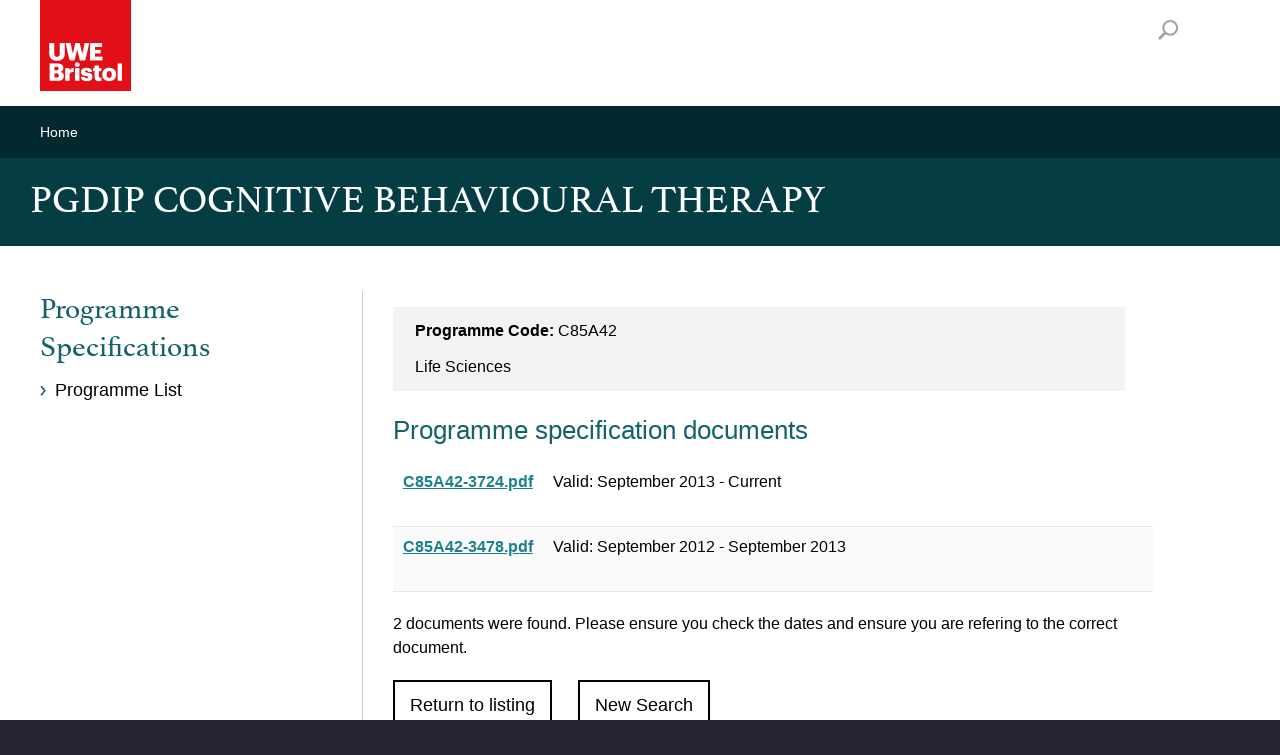

--- FILE ---
content_type: text/html
request_url: https://info.uwe.ac.uk/programmes/displayentry.asp?code=C85A42&rp=listEntry.asp
body_size: 10094
content:
<!DOCTYPE html PUBLIC "-//W3C//DTD XHTML 1.0 Transitional//EN" "http://www.w3.org/TR/xhtml1/DTD/xhtml1-transitional.dtd">
<html xmlns="http://www.w3.org/1999/xhtml" class="no-js">
<head>
<title>Bristol UWE - Programme specifications - PGDIP COGNITIVE BEHAVIOURAL THERAPY</title>
<meta http-equiv="Content-Type" content="text/html; charset=iso-8859-1" />
<meta name="GENERATOR" content="ATG Team, Bristol UWE, 2003" />
<meta name="description" content="programmes information for Bristol UWE." />
<meta name="keywords" content="modular, programme, programme, information, uwe, bristol" />

<meta charset="UTF-8"><meta name="viewport" content="width=device-width, user-scalable=yes, initial-scale=1.0, minimum-scale=1.0"  /><meta name="traffic-type" content="internal" /><meta http-equiv="X-UA-Compatible" content="IE=edge" />
<link rel="stylesheet" href="//style.uwe.ac.uk/branding/couplets/engine/css/site.min.css" type="text/css" /><script>var oldIE = false;var isIE7 = false;</script><!--[if lt IE 9]>
<link rel="stylesheet" href="//style.uwe.ac.uk/branding/couplets/engine/css/site-ie.min.css" type="text/css" /><script>oldIE = true;</script><script>!function(a,b){function c(a,b){var c=a.createElement("p"),d=a.getElementsByTagName("head")[0]||a.documentElement;return c.innerHTML="x<style>"+b+"</style>",d.insertBefore(c.lastChild,d.firstChild)}function d(){var a=t.elements;return"string"==typeof a?a.split(" "):a}function e(a,b){var c=t.elements;"string"!=typeof c&&(c=c.join(" ")),"string"!=typeof a&&(a=a.join(" ")),t.elements=c+" "+a,j(b)}function f(a){var b=s[a[q]];return b||(b={},r++,a[q]=r,s[r]=b),b}function g(a,c,d){if(c||(c=b),l)return c.createElement(a);d||(d=f(c));var e;return e=d.cache[a]?d.cache[a].cloneNode():p.test(a)?(d.cache[a]=d.createElem(a)).cloneNode():d.createElem(a),!e.canHaveChildren||o.test(a)||e.tagUrn?e:d.frag.appendChild(e)}function h(a,c){if(a||(a=b),l)return a.createDocumentFragment();c=c||f(a);for(var e=c.frag.cloneNode(),g=0,h=d(),i=h.length;i>g;g++)e.createElement(h[g]);return e}function i(a,b){b.cache||(b.cache={},b.createElem=a.createElement,b.createFrag=a.createDocumentFragment,b.frag=b.createFrag()),a.createElement=function(c){return t.shivMethods?g(c,a,b):b.createElem(c)},a.createDocumentFragment=Function("h,f","return function(){var n=f.cloneNode(),c=n.createElement;h.shivMethods&&("+d().join().replace(/[\w\-:]+/g,function(a){return b.createElem(a),b.frag.createElement(a),'c("'+a+'")'})+");return n}")(t,b.frag)}function j(a){a||(a=b);var d=f(a);return!t.shivCSS||k||d.hasCSS||(d.hasCSS=!!c(a,"article,aside,dialog,figcaption,figure,footer,header,hgroup,main,nav,section{display:block}mark{background:#FF0;color:#000}template{display:none}")),l||i(a,d),a}var k,l,m="3.7.2",n=a.html5||{},o=/^<|^(?:button|map|select|textarea|object|iframe|option|optgroup)$/i,p=/^(?:a|b|code|div|fieldset|h1|h2|h3|h4|h5|h6|i|label|li|ol|p|q|span|strong|style|table|tbody|td|th|tr|ul)$/i,q="_html5shiv",r=0,s={};!function(){try{var a=b.createElement("a");a.innerHTML="<xyz></xyz>",k="hidden"in a,l=1==a.childNodes.length||function(){b.createElement("a");var a=b.createDocumentFragment();return"undefined"==typeof a.cloneNode||"undefined"==typeof a.createDocumentFragment||"undefined"==typeof a.createElement}()}catch(c){k=!0,l=!0}}();var t={elements:n.elements||"abbr article aside audio bdi canvas data datalist details dialog figcaption figure footer header hgroup main mark meter nav output picture progress section summary template time video",version:m,shivCSS:n.shivCSS!==!1,supportsUnknownElements:l,shivMethods:n.shivMethods!==!1,type:"default",shivDocument:j,createElement:g,createDocumentFragment:h,addElements:e};a.html5=t,j(b)}(this,document);</script><![endif]--><!--[if IE 7]><script>isIE7 = true;</script>
<link rel="stylesheet" href="//style.uwe.ac.uk/branding/couplets/engine/css/site-ie7.min.css" type="text/css" /><![endif]--><!--[if IE 8]>
<link rel="stylesheet" href="//style.uwe.ac.uk/branding/couplets/engine/css/site-ie8.min.css" type="text/css" /><![endif]--><!--[if IE 9]>
<link rel="stylesheet" href="//style.uwe.ac.uk/branding/couplets/engine/css/site-ie9.min.css" type="text/css" /><![endif]-->
<link rel="stylesheet" href="//style.uwe.ac.uk/branding/couplets/engine/css/print.min.css" type="text/css" media="print" /><link href="//style.uwe.ac.uk/favicon.ico" rel="shortcut icon" type="image/x-icon" />
<style type="text/css">

ul.details {
	list-style:none;
	margin:16px 28px 22px 0!important;
	padding:6px 0!important;
	background:#f3f3f3;
}
ul.details li {
    margin:0;
    padding:6px 22px;
}
.cms ul.details > li::before {width:0}

</style>

</head>
<body> 
<div class="l-page"><header class="l-header" itemscope itemtype="http://schema.org/CollegeOrUniversity" role="banner"><div class="l-header__inner"><div class="l-header__content clearfix"><p class="l-header__logo"><a class="l-header__logo__link" href="http://www.uwe.ac.uk" title="Return to UWE Bristol homepage"><img class="l-header__logo__image" src="//style.uwe.ac.uk/branding/couplets/engine/images/logo.png" alt="UWE Bristol" width="195" height="95" itemprop="logo" /></a></p><ul class="l-header__skip clearfix no-print"><li class="l-header__skip__item"><a class="l-header__skip__link js-skip" href="#content">Skip to main content</a></li><li class="l-header__skip__item"><a class="l-header__skip__link js-skip" href="#nav">Skip to navigation</a></li><li class="l-header__skip__item"><a class="l-header__skip__link" href="http://www1.uwe.ac.uk/about/websiteinformation/accessibility.aspx">Accessibility</a></li></ul><p class="l-header__search__title no-print"><a id="search-title" class="l-header__search__title__link" href="http://info.uwe.ac.uk/search/results.aspx">Search</a></p></div><div id="search" class="l-header__search no-print"><div id="search-form" class="l-header__search__inner clearfix"></div></div></div><meta itemprop="name" content="UWE Bristol" /><meta itemprop="telephone" content="+44 (0)117 9656261" /><meta itemprop="email" content="infopoint@uwe.ac.uk" /><meta itemprop="address" content="University of the West of England, Frenchay Campus, Coldharbour Lane, Bristol, BS16 1QY, United Kingdom" /><meta itemprop="url" content="http://www.uwe.ac.uk" /></header><main id="content" class="l-page__inner clearfix" tabindex="-1"><aside class="l-breadcrumbs no-print static" > <h2 class="offscreen">Your current location</h2><div class="l-breadcrumbs__inner clearfix"><ul class="l-breadcrumbs__menu clearfix" itemscope itemtype="http://schema.org/BreadcrumbList"><li class="l-breadcrumbs__menu__item" itemprop="itemListElement" itemscope itemtype="http://schema.org/ListItem"><a class="l-breadcrumbs__menu__link" itemprop="item" href="http://www.uwe.ac.uk"> <span itemprop="name">Home </span></a></li></ul></div></aside>
<div class="m-title-bar m-title-bar--tight"><h1>PGDIP COGNITIVE BEHAVIOURAL THERAPY</h1></div><div class="l-content"><div class="l-content__inner clearfix"><div class="m-grid"><div class="m-grid__inner m-grid__inner--divider"><div class="m-grid__row clearfix"><div class="m-grid__col m-grid__col--content"><div class="l-content__restrain cms js-cms-done">

<div id="leftcolwrapper">
<div id="leftcol">
	<ul class="details">
    	<li><strong>Programme Code:</strong> C85A42</li>
        <li> Life Sciences</li>
    </ul>
	<h2>Programme specification documents </h2>
	<table style="border-bottom:1px solid #e6e6e6"><tr><td style="width:130px"><strong><a href="specification.asp?file=C85A42-3724.pdf">C85A42-3724.pdf</a></strong></td><td>Valid: September 2013 - Current<br /><br /></td></tr><tr><td style="width:130px"><strong><a href="specification.asp?file=C85A42-3478.pdf">C85A42-3478.pdf</a></strong></td><td>Valid: September 2012 - September 2013<br /><br /></td></tr></table><p>2 documents were found. Please ensure you check the dates and ensure you are refering to the correct document.</p>
<p><a href="listEntry%2Easp" class="button">Return to listing</a><a href="logout.asp"></a>&nbsp;&nbsp;&nbsp;&nbsp;<a href="default.asp" class="button">New Search </a></p>
</div>
</div>
 <div id="rightcol">
	<div class="relatedbox" >
    	<h2>Related links</h2>
        <ul>
        	<li><a href="/modules/default.asp">Module specifications</a></li>
            <li><a href="/modules/listEntry.asp">Module list</a></li>
			<li><a href="http://www.uwe.ac.uk/whatcanistudy/courses/coursesa-z">Courses a-z</a></li>
        </ul>
  	</div>
<div>
</div>
</div>


  </div></div><div class="m-grid__col m-grid__col--nav"><nav class="m-side-nav m-side-nav--tight no-print" role="navigation"><div class="m-side-nav__inner"><h2 class="m-side-nav__title"><a class="m-side-nav__title__link js-title" href="#section-nav">In this section</a></h2><div id="section-nav" class="m-side-nav__content js-menu"><h3 class="m-side-nav__content__title">
	<a class="m-side-nav__content__title__link" href="/programmes/default.asp">Programme Specifications</a>
</h3><ul class="clearfix"><li><a href="/programmes/listEntry.asp">Programme List</a></li></ul></div></div></nav>
</div></div></div></div></div></div></main></div><p class="l-back-to-top no-print"><a class="l-back-to-top__link js-scroll-done" href="#top"><span class="l-back-to-top__link__inner">Back to top</span></a></p><footer class="l-footer" role="contentinfo"><div class="l-footer__inner clearfix"><p class="l-footer__copyright">Copyright 2026 &copy; <a class="l-footer__copyright__link" href="http://www.uwe.ac.uk">UWE Bristol</a></p></div></footer>
<script type="text/javascript" src="//components.uwe.ac.uk/jquery/1.11.3/jquery.min.js"></script>
<script type="text/javascript" src="//components.uwe.ac.uk/couplets/scripts/plugins/modernizr.js"></script>
<script type="text/javascript" src="//components.uwe.ac.uk/couplets/js/site.min.js"></script>
<script type="text/javascript" src="//components.uwe.ac.uk/jquery/scripts/select2/select2.js"></script>
<script type="text/javascript" src="//components.uwe.ac.uk/jquery/scripts/jq_cookieacceptance.js"></script>

</body>
</html>


--- FILE ---
content_type: text/javascript
request_url: https://components.uwe.ac.uk/jquery/scripts/jq_cookieacceptance.js
body_size: 773
content:
$(document).ready(function () {
    //if (!cdReadCookie("uwecookiepolicy2012")) {
    //    ShowComplianceMessage();
    //}
});

function ShowComplianceMessage() {
  
  var cookieSettingsUri = "//www1.uwe.ac.uk/aboutus/websiteinformation/cookiepolicy";
  var disclosureMarkup  = [];
  
  disclosureMarkup.push('<div id="cookies">');
  disclosureMarkup.push('<div class="cookies-message clearfix">');
  disclosureMarkup.push('<p>Our websites use cookies (session, persistent, third party, advertising and performance) to improve your experience and for targeted advertising. To find out more and learn how to disable these cookies, please see our <a href="' + cookieSettingsUri + '">cookies policy</a>.</p>');
  disclosureMarkup.push('<div class="cookies-accept"><label for="feedmecookies">Accept our use of cookies </label><input type="checkbox" name="feedmecookies" id="feedmecookies" /></div>');
  disclosureMarkup.push('</div>');
  disclosureMarkup.push('</div>');
  
  $('body').prepend(disclosureMarkup.join(''));

  //want cookie?
  $('#feedmecookies').click(function () {
    if ($(this).is(":checked")) {
      cdCreateCookie('uwecookiepolicy2012', 1, 365);
      location.reload(true);
    }
  });
}

// Simple Cookie functions from http://www.quirksmode.org/js/cookies.html - thanks!
function cdReadCookie(name) {

    var nameEQ = name + "=";
    var ca = document.cookie.split(';');
    for (var i = 0; i < ca.length; i++) {
        var c = ca[i];
        while (c.charAt(0) == ' ') c = c.substring(1, c.length);
        if (c.indexOf(nameEQ) == 0) return c.substring(nameEQ.length, c.length);
    }

    return null;
}

function cdCreateCookie(name, value, days) {

    if (days) {
        var date = new Date();
        date.setTime(date.getTime() + (days * 24 * 60 * 60 * 1000));
        var expires = "; expires=" + date.toGMTString();
    }
    else var expires = "";
    document.cookie = name + "=" + value + expires + "; domain=.uwe.ac.uk; path=/";

}